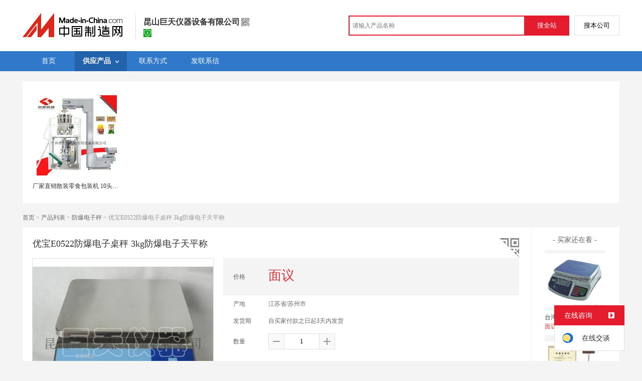

--- FILE ---
content_type: text/html; charset=GBK
request_url: https://cn.made-in-china.com/gongying/jutianyiqi-kMOmnDVKCSWE.html?SourceType=0&SourceId=DepQvKiGXXcl
body_size: 16068
content:
<!doctype html>
<html>
 <head> 
  <meta http-equiv="Content-Type" content="text/html; charset=GBK"> 
  <meta name="viewport" content="initial-scale=1.0,user-scalable=no,maximum-scale=1,width=device-width"> 
  <title>优宝E0522防爆电子桌秤 3kg防爆电子天平称【价格，厂家，求购，使用说明】-中国制造网，昆山巨天仪器设备有限公司</title> 
  <meta name="Keywords" content="优宝E0522防爆电子桌秤 3kg防爆电子天平称批发价格,优宝E0522防爆电子桌秤 3kg防爆电子天平称厂家,优宝E0522防爆电子桌秤 3kg防爆电子天平称使用说明,优宝E0522防爆电子桌秤 3kg防爆电子天平称求购,昆山巨天仪器设备有限公司"> 
  <meta name="Description" content="中国制造网（cn.made-in-china.com）为您提供昆山巨天仪器设备有限公司相关的公司及产品信息介绍，囊括了优宝E0522防爆电子桌秤 3kg防爆电子天平称价格、厂家、图片、使用说明等参数。想了解更加全面的优宝E0522防爆电子桌秤 3kg防爆电子天平称信息及昆山巨天仪器设备有限公司的公司信息就上中国制造网。"> 
  <link rel="preload" as="image" href="https://image.cn.made-in-china.com/cnimg/prod_dd7xcP5ReSaX/0/优宝E-防爆电子桌秤-kg防爆电子天平称_800x800.jpg" fetchpriority="high"> 
  <link href="/resources/script/swiper/swiper.min.css" rel="stylesheet" type="text/css"> 
  <link href="/resources/script/jqzoom/jquery.jqzoom.css" rel="stylesheet" type="text/css"> 
  <link href="/resources/style/photoborder.css" rel="stylesheet" type="text/css"> 
  <link rel="canonical" href="https://cn.made-in-china.com/gongying/jutianyiqi-kMOmnDVKCSWE.html"> 
  <link href="/resources/style/module/free/free_common.css" rel="stylesheet" type="text/css"> 
  <link href="/resources/style/module/cert/cert.css" rel="stylesheet" type="text/css"> 
  <meta http-equiv="mobile-agent" content="format=html5;url=https://3g.made-in-china.com/gongying/jutianyiqi-kMOmnDVKCSWE.html"> 
  <meta http-equiv="Cache-Control" content="no-transform"> 
 </head> 
 <body class="skin-" x="0"> 
  <script type="text/javascript" src="/resources/script/jquery-1.7.2.js"></script> 
  <script type="text/javascript" src="/resources/script/jquery.cookie.js"></script> 
  <script type="text/javascript" src="https://cn.made-in-china.com/js/inquiry_logon.js"></script> 
  <script type="text/javascript" src="https://cn.made-in-china.com/script/pop/jquery.micpop.js"></script> 
  <input type="hidden" name="cnDomain" value="https://cn.made-in-china.com"> 
  <input type="hidden" name="sourceUrl" value="/resources/"> 
  <input type="hidden" name="currentComCsLevel" value="0"> 
  <input type="hidden" name="prodIds4Cookie" value="kMOmnDVKCSWE"> 
  <input type="hidden" id="province" value="江苏省"> 
  <input type="hidden" name="newIsLogonFlag" id="isLogon" value="false"> 
  <div id="top_area"></div> 
  <input type="hidden" name="jsAppName" value="zhanshiting"> 
  <script type="text/javascript" src="//cn.made-in-china.com/script/common/loadTop.js"></script> 
  <div style="display:none;" id="hidden_remote_user_info" data-name="吴传帮" data-gender="先生" data-tel="&amp;#x0030;&amp;#x0035;&amp;#x0031;&amp;#x0032;-&amp;#x0035;&amp;#x0037;&amp;#x0037;&amp;#x0035;&amp;#x0032;&amp;#x0039;&amp;#x0035;&amp;#x0032;" data-mobile="&amp;#x0031;&amp;#x0038;&amp;#x0030;&amp;#x0035;&amp;#x0031;&amp;#x0037;&amp;#x0039;&amp;#x0038;&amp;#x0035;&amp;#x0039;&amp;#x0032;" data-comid="wMjmNDLbPvhd" data-comname="昆山巨天仪器设备有限公司" data-logusername="jutianyiqi" data-cslevel="0" data-catcode="3506000000" data-certstate="0" data-prodid="kMOmnDVKCSWE" data-prodcode="3506010000"> 
  </div> 
  <input type="hidden" id="webTmDomain" value="http://webim.trademessenger.com"> 
  <div class="search-topbar"> 
   <div class="grid-wide"> 
    <a href="https://cn.made-in-china.com" target="_blank" id="domain"><h4 class="industry-logo">中国制造网</h4></a> 
    <input type="hidden" id="hiddenShowWord"> 
    <div class="co-hd"> 
     <div class="co-tit"> 
      <h1 class="tit">昆山巨天仪器设备有限公司</h1> 
      <i class="icon icon-qrcode"></i> 
     </div> 
     <div class="cert"> 
      <a href="http://www.gsxt.gov.cn/index.html" target="_blank" rel="nofollow"><i class="icon icon-license"></i></a> 
     </div> 
     <div class="co-drop"> 
      <div class="co-drop-wrap"> 
       <div class="co-drop-hd"> 
        <p>昆山巨天仪器设备有限公司</p> 
       </div> 
       <div class="co-drop-bd clearfix"> 
        <div class="co-drop-main"> 
         <p class="member-type clearfix"> </p> 
         <p class="info"> <span class="tit">经营模式：</span> <span class="con">生产制造</span> </p> 
         <p class="info"> <span class="tit">所在地区：</span> <span class="con"> 江苏省&nbsp; 苏州市 </span> </p> 
         <p class="info"> <span class="tit">认证信息：</span> <span class="con"> <a href="http://www.gsxt.gov.cn/index.html" target="_blank" rel="nofollow"><i class="icon icon-license"></i>工商注册信息</a> </span> </p> 
        </div> 
        <div class="cd-drop-qrcode"> 
         <img src="https://image.cn.made-in-china.com/imageservlet/WljU2hvd3Jvb21QYWdlO2p1dGlhbnlpcWl8NjsxMTA7MTEwb.png" alt="昆山巨天仪器设备有限公司"> 
         <p>手机访问展示厅</p> 
        </div> 
       </div> 
      </div> 
     </div> 
    </div> 
    <div class="topbar-search"> 
     <form name="SearchForm1" id="SearchForm1" method="get" action="https://cn.made-in-china.com/productdirectory.do" style="display: inline;" onsubmit="return checkSearchForm();"> 
      <div class="topbar-search-input"> 
       <input type="text" maxlength="30" placeholder="请输入产品名称" name="word" id="InputWord1" suggestLimit="20" style="color:#999999" value=""> 
       <input type="hidden" name="subaction" value="hunt"> 
       <input type="hidden" name="style" value="b"> 
       <input type="hidden" name="mode" value="and"> 
       <input type="hidden" name="code" value="0"> 
       <input type="hidden" name="comProvince" value="nolimit"> 
       <input type="hidden" name="order" value="0"> 
       <input type="hidden" name="userName" value="jutianyiqi"> 
       <input type="hidden" name="showType" value=""> 
       <input type="hidden" name="showWord" value="1"> 
      </div> 
      <div class="topbar-search-btn"> 
       <input type="button" class="btn-site" onclick="searchAll()" value="搜全站"> 
       <input type="button" class="btn-self" onclick="searchSelf()" value="搜本公司"> 
      </div> 
     </form> 
    </div> 
   </div> 
  </div> 
  <script src="https://s.cn.made-in-china.com/zst/script/jspf/topJs-c816a5a9.js" type="text/javascript"></script> 
  <div class="nav-wrap js-nav"> 
   <div class="grid-wide"> 
    <ul class="top_nav"> 
     <li class="nav-item"> <a target="" href="//jutianyiqi.cn.made-in-china.com"><span>首页</span> </a> </li> 
     <li class="nav-item  nav-prod"> <a target="" class="now" href="//cn.made-in-china.com/showroom/jutianyiqi-product-list-1.html"><span>供应产品</span> <i></i></a> 
      <ul class="sub-nav"> 
       <li data-test="1"> <a title="电子地磅" href="//cn.made-in-china.com/showroom/jutianyiqi-product-CeVQDzglhAhb-1.html"> 电子地磅 </a> </li> 
       <li data-test="1"> <a title="电子台秤" href="//cn.made-in-china.com/showroom/jutianyiqi-product-yocnDlzjnake-1.html"> 电子台秤 </a> </li> 
       <li data-test="1"> <a title="智能电子台秤" href="//cn.made-in-china.com/showroom/jutianyiqi-product-veWEiauObAkh-1.html"> 智能电子台秤 </a> </li> 
       <li data-test="1"> <a title="智能电子桌秤" href="//cn.made-in-china.com/showroom/jutianyiqi-product-BqcminLJqtVh-1.html"> 智能电子桌秤 </a> </li> 
       <li data-test="1"> <a title="防爆电子秤" href="//cn.made-in-china.com/showroom/jutianyiqi-product-XMVJDILSCakb-1.html"> 防爆电子秤 </a> </li> 
       <li data-test="1"> <a title="其它" href="//cn.made-in-china.com/showroom/jutianyiqi-product-EEnxEJQbMJmm-1.html"> 其它 </a> </li> 
       <!-- end of box --> 
      </ul> </li> 
     <li class="nav-item"> <a target="" href="//cn.made-in-china.com/showroom/jutianyiqi-contact.html"><span>联系方式</span></a> </li> 
     <li class="nav-item"> <a href="https://cn.made-in-china.com/sendInquiry/shrom_wMjmNDLbPvhd_wMjmNDLbPvhd.html#shrom" class="ls js-nav-source" rel="nofollow" target="_blank"><span>发联系信</span></a> </li> 
    </ul> 
   </div> 
  </div> 
  <div class="container detail-container"> 
   <div class="main-wrap"> 
    <div class="grid-wide"> 
     <div class="box hotPro"> 
      <ul class="clear"> 
       <li class="js-sc-expo" data-sc="prodId:kMOmnDVKCSWE,comId:wMjmNDLbPvhd,comName: 昆山巨天仪器设备有限公司"> <a href="//cn.made-in-china.com/gongying/zkpack-OqwxNLFMGGls.html?SourceType=0&amp;SourceId=kMOmnDVKCSWE" target="_blank"> <img alt="厂家直销散装零食包装机 10头组合电子秤包装机 配420 520机型" src="https://image.cn.made-in-china.com/cnimg/prod_ad540F0zeDcv/0/厂家直销散装零食包装机-头组合电子秤包装机-配-机型_160x160.jpg"> </a> 
        <div class="hotPro-name"> 
         <a href="//cn.made-in-china.com/gongying/zkpack-OqwxNLFMGGls.html?SourceType=0&amp;SourceId=kMOmnDVKCSWE" target="_blank" title="厂家直销散装零食包装机 10头组合电子秤包装机 配420 520机型"> 厂家直销散装零食包装机 10头组合电子秤包装机 配420 520机型 </a> 
        </div> 
        <div class="hotPro-price"> 
        </div> </li> 
      </ul> 
     </div> 
    </div> 
    <div class="grid-wide"> 
     <div id="dir"> 
      <a href="//jutianyiqi.cn.made-in-china.com" target="_blank">首页</a> &gt; 
      <a href="//cn.made-in-china.com/showroom/jutianyiqi-product-list-1.html" target="_blank">产品列表</a> &gt; 
      <a href="//cn.made-in-china.com/showroom/jutianyiqi-product-XMVJDILSCakb-1.html" target="_blank">防爆电子秤</a> &gt; 优宝E0522防爆电子桌秤 3kg防爆电子天平称 
     </div> 
    </div> 
    <div class="grid-wide"> 
     <div class="halfImg clear"> 
      <input type="hidden" id="otherProNum" value="8"> 
      <input type="hidden" id="industryFlag" value=""> 
      <h1> 优宝E0522防爆电子桌秤 3kg防爆电子天平称 </h1> 
      <div class="buyerWatch"> 
       <p>- 买家还在看 -</p> 
       <div class="list-wild"> 
        <ul class="buyer-list"> 
         <li class="js-sc-expo" data-sc="prodId:HbZEQlcTYKVt,comId:wMjmNDLbPvhd,comName: 昆山巨天仪器设备有限公司"> <a href="//cn.made-in-china.com/gongying/jutianyiqi-HbZEQlcTYKVt.html" title="台湾樱花WN-V6P高精度电子秤 30kg15kg/0.1g大台面电子桌称"> <img alt="台湾樱花WN-V6P高精度电子秤 30kg15kg/0.1g大台面电子桌称" src="https://image.cn.made-in-china.com/cnimg/prod_7d0x3P1mavc4/0/台湾樱花WN-V-P高精度电子秤-kg-kg-g大台面电子桌称_160x160.jpg"> </a> 
          <div class="buyer-pro-name"> 
           <a href="//cn.made-in-china.com/gongying/jutianyiqi-HbZEQlcTYKVt.html" title="台湾樱花WN-V6P高精度电子秤 30kg15kg/0.1g大台面电子桌称">台湾樱花WN-V6P高精度电子秤 30kg15kg/0.1g大台面电子桌称</a> 
          </div> 
          <div class="buyer-pro-price red">
           面议
          </div> </li> 
         <li class="js-sc-expo" data-sc="prodId:wMOQLVkrLvcl,comId:wMjmNDLbPvhd,comName: 昆山巨天仪器设备有限公司"> <a href="//cn.made-in-china.com/gongying/jutianyiqi-wMOQLVkrLvcl.html" title="高品质防爆电子秤 本安型防爆电子称 防爆秤"> <img alt="高品质防爆电子秤 本安型防爆电子称 防爆秤" src="https://image.cn.made-in-china.com/cnimg/prod_8d8x9R7q753y/0/高品质防爆电子秤-本安型防爆电子称-防爆秤_160x160.jpg"> </a> 
          <div class="buyer-pro-name"> 
           <a href="//cn.made-in-china.com/gongying/jutianyiqi-wMOQLVkrLvcl.html" title="高品质防爆电子秤 本安型防爆电子称 防爆秤">高品质防爆电子秤 本安型防爆电子称 防爆秤</a> 
          </div> 
          <div class="buyer-pro-price red">
           面议
          </div> </li> 
         <li class="js-sc-expo" data-sc="prodId:soZJGaMbEXhz,comId:wMjmNDLbPvhd,comName: 昆山巨天仪器设备有限公司"> <a href="//cn.made-in-china.com/gongying/jutianyiqi-soZJGaMbEXhz.html" title="柯力地磅传感器 柯力QS-20T30T40T称重传感器"> <img alt="柯力地磅传感器 柯力QS-20T30T40T称重传感器" src="https://image.cn.made-in-china.com/cnimg/prod_bd6xfmb4cf8v/0/柯力地磅传感器-柯力QS-T-T-T称重传感器_160x160.jpg"> </a> 
          <div class="buyer-pro-name"> 
           <a href="//cn.made-in-china.com/gongying/jutianyiqi-soZJGaMbEXhz.html" title="柯力地磅传感器 柯力QS-20T30T40T称重传感器">柯力地磅传感器 柯力QS-20T30T40T称重传感器</a> 
          </div> 
          <div class="buyer-pro-price red">
           面议
          </div> </li> 
         <li class="js-sc-expo" data-sc="prodId:rbwQMeoKwvkX,comId:wMjmNDLbPvhd,comName: 昆山巨天仪器设备有限公司"> <a href="//cn.made-in-china.com/gongying/jutianyiqi-rbwQMeoKwvkX.html" title="樱花带打印功能电子秤 不干胶打印电子称"> <img alt="樱花带打印功能电子秤 不干胶打印电子称" src="https://image.cn.made-in-china.com/cnimg/prod_8ddxfm0g7tdH/0/樱花带打印功能电子秤-不干胶打印电子称_160x160.jpg"> </a> 
          <div class="buyer-pro-name"> 
           <a href="//cn.made-in-china.com/gongying/jutianyiqi-rbwQMeoKwvkX.html" title="樱花带打印功能电子秤 不干胶打印电子称">樱花带打印功能电子秤 不干胶打印电子称</a> 
          </div> 
          <div class="buyer-pro-price red">
           面议
          </div> </li> 
         <li class="js-sc-expo" data-sc="prodId:hqFnQIKckSWw,comId:wMjmNDLbPvhd,comName: 昆山巨天仪器设备有限公司"> <a href="//cn.made-in-china.com/gongying/jutianyiqi-hqFnQIKckSWw.html" title="6kg三色灯报警电子秤 检重报警电子称 流水线专用报警电子称"> <img alt="6kg三色灯报警电子秤 检重报警电子称 流水线专用报警电子称" src="https://image.cn.made-in-china.com/cnimg/prod_9d6x6S4c7L1G/0/kg三色灯报警电子秤-检重报警电子称-流水线专用报警电子称_160x160.jpg"> </a> 
          <div class="buyer-pro-name"> 
           <a href="//cn.made-in-china.com/gongying/jutianyiqi-hqFnQIKckSWw.html" title="6kg三色灯报警电子秤 检重报警电子称 流水线专用报警电子称">6kg三色灯报警电子秤 检重报警电子称 流水线专用报警电子称</a> 
          </div> 
          <div class="buyer-pro-price red">
           面议
          </div> </li> 
         <li class="js-sc-expo" data-sc="prodId:mMdEaSXwLKVI,comId:wMjmNDLbPvhd,comName: 昆山巨天仪器设备有限公司"> <a href="//cn.made-in-china.com/gongying/jutianyiqi-mMdEaSXwLKVI.html" title="上下限报警电子秤 重量报警电子称 钰恒三色灯报警电子称"> <img alt="上下限报警电子秤 重量报警电子称 钰恒三色灯报警电子称" src="https://image.cn.made-in-china.com/cnimg/prod_ed7x0S7zfyfL/0/上下限报警电子秤-重量报警电子称-钰恒三色灯报警电子称_160x160.jpg"> </a> 
          <div class="buyer-pro-name"> 
           <a href="//cn.made-in-china.com/gongying/jutianyiqi-mMdEaSXwLKVI.html" title="上下限报警电子秤 重量报警电子称 钰恒三色灯报警电子称">上下限报警电子秤 重量报警电子称 钰恒三色灯报警电子称</a> 
          </div> 
          <div class="buyer-pro-price red">
           面议
          </div> </li> 
         <li class="js-sc-expo" data-sc="prodId:GowmDhXcfKWi,comId:wMjmNDLbPvhd,comName: 昆山巨天仪器设备有限公司"> <a href="//cn.made-in-china.com/gongying/jutianyiqi-GowmDhXcfKWi.html" title="台湾樱花高精度计重电子秤 FWN-V10工业用电子台称"> <img alt="台湾樱花高精度计重电子秤 FWN-V10工业用电子台称" src="https://image.cn.made-in-china.com/cnimg/prod_dddx4S59fYec/0/台湾樱花高精度计重电子秤-FWN-V-工业用电子台称_160x160.jpg"> </a> 
          <div class="buyer-pro-name"> 
           <a href="//cn.made-in-china.com/gongying/jutianyiqi-GowmDhXcfKWi.html" title="台湾樱花高精度计重电子秤 FWN-V10工业用电子台称">台湾樱花高精度计重电子秤 FWN-V10工业用电子台称</a> 
          </div> 
          <div class="buyer-pro-price red">
           面议
          </div> </li> 
         <li class="js-sc-expo" data-sc="prodId:NMdQJLFyyvch,comId:wMjmNDLbPvhd,comName: 昆山巨天仪器设备有限公司"> <a href="//cn.made-in-china.com/gongying/jutianyiqi-NMdQJLFyyvch.html" title="全不锈钢防爆电子称 30kg60kg100kg300kg500kg防爆电子台秤"> <img alt="全不锈钢防爆电子称 30kg60kg100kg300kg500kg防爆电子台秤" src="https://image.cn.made-in-china.com/cnimg/prod_2dax591g7Dep/0/全不锈钢防爆电子称-kg-kg-kg-kg-kg防爆电子台秤_160x160.jpg"> </a> 
          <div class="buyer-pro-name"> 
           <a href="//cn.made-in-china.com/gongying/jutianyiqi-NMdQJLFyyvch.html" title="全不锈钢防爆电子称 30kg60kg100kg300kg500kg防爆电子台秤">全不锈钢防爆电子称 30kg60kg100kg300kg500kg防爆电子台秤</a> 
          </div> 
          <div class="buyer-pro-price red">
           面议
          </div> </li> 
        </ul> 
       </div> 
       <div class="exchange-prod"> 
        <span class="js-left"> &lt; </span> 
        <div class="cycle current"></div> 
        <div class="cycle"></div> 
        <div class="cycle"></div> 
        <span class="js-right"> &gt; </span> 
       </div> 
      </div> 
      <div class="detailPhoto"> 
       <table style="background-color:#fff;text-align:center" cellpadding="0" cellspacing="0"> 
        <tbody>
         <tr> 
          <td height="360" width="360" style="vertical-align:top;"> 
           <div class="view-show"> 
            <div class="big-pic"> 
             <span class="icon icon-magnifier"></span> 
             <span class="filter-img-view">图片审核中</span> 
             <a rel="gal1" class="jqzoom" data-url="https://image.cn.made-in-china.com/cnimg/prod_dd7xcP5ReSaX/0/优宝E-防爆电子桌秤-kg防爆电子天平称_800x800.jpg" href="https://cn.made-in-china.com/tupian/jutianyiqi-kMOmnDVKCSWE.html" target="_blank" title="优宝E0522防爆电子桌秤 3kg防爆电子天平称"> <img class="imgborderdetails" src="https://image.cn.made-in-china.com/cnimg/prod_dd7xcP5ReSaX/0/优宝E-防爆电子桌秤-kg防爆电子天平称_800x800.jpg" border="0" title="点击查看大图：优宝E0522防爆电子桌秤 3kg防爆电子天平称" alt="优宝E0522防爆电子桌秤 3kg防爆电子天平称"> </a> 
            </div> 
           </div> </td> 
         </tr> 
        </tbody>
       </table> 
       <set var="offset" value="0" /> 
       <div class="imagezoom"></div> 
       <div class="detail-share-ope clear"> 
        <div class="fav-prod"> 
         <a rel="nofollow" href="javascript:add2fav()"><i class="icon icon-fav-o"></i> 收藏产品</a> 
        </div> 
        <div class="report-prod "> 
         <a rel="nofollow" target="_blank" href="https://membercenter.cn.made-in-china.com/report/apply?enReportObj=EmJxQQnVMEAm&amp;enReportedProdId=kMOmnDVKCSWE&amp;enReportedComId=wMjmNDLbPvhd&amp;enReportComId="><i class="icon icon-reportProd"></i>举报</a> 
        </div> 
        <div class="shareSNS clear"> 
         <div id="bdshare" class="bdshare_t get-codes-bdshare"> 
          <span class="bds_tit">分享到</span> 
          <div class="bds_wx"> 
           <span> <img src=" https://image.cn.made-in-china.com/imageservlet/HJvZERldGFpbFBhZ2U7a01PbW5EVktDU1dFfGp1dGlhbnlpcWl8NTsyMDA7MjAwc.png" alt="分享"> 扫码发送给微信好友 </span> 
          </div> 
          <a class="bds_qzone"></a> 
          <a class="bds_tsina"></a> 
         </div> 
        </div> 
       </div> 
      </div> 
      <script type="text/javascript" src="/resources/script/jqzoom/jquery.jqzoom-core.js"></script> 
      <script type="text/javascript">
						$(document).ready(function() {
						  var $imageZoom = $('.jqzoom').jqzoom({
						    zoomType: 'standard',//标准类型其它值为：drag|innerzoom|reverse|standard
						    lens:false,//鼠标上的框//从false修改为true，想让放大效果时鼠标上的框存在
						    preloadImages: true,
						    alwaysOn:false,//是否总是显示
						    title:true,
						    zoomWidth:400,
						    zoomHeight:400,
						    xOffset:-65,
						    yOffset:-65
						    });
						  if(!true){
						    $.jqzoom.disableAll();
						  }

						  changeShareHref(".share-sina");
						  changeShareHref(".share-qzone");
						});

						function changeShareHref(_selector){
							var share_url = new String(window.location);
			                var share_encodeUrl = encodeURIComponent(share_url);
			                var share_subUrl = share_url.substring(share_url.lastIndexOf("/") + 1, share_url.lastIndexOf("."));
			                var share_subEncodeUrl = encodeURIComponent(share_url.replace(share_subUrl, decodeURIComponent(share_subUrl)));
			                var share_title = encodeURIComponent(document.title);
			                var share_title_url = share_title + "+" + share_url;
								try{
									$(_selector).attr("href",$(_selector).attr("href").replace("{title}", share_title).replace("{url}", share_url).replace("{encodeUrl}", share_encodeUrl).replace("{subEncodeUrl}", share_subEncodeUrl).replace("{title_url}", share_title_url));
								}catch(e){
								}
							}
						</script> 
      <div class="rightCon"> 
       <div class="detail-qrcode-switch"> 
        <div class="qrcode-switch-hd js-qrcode-prod-hd"></div> 
        <div class="qrcode-switch-bd js-qrcode-prod-bd"> 
         <img src="https://image.cn.made-in-china.com/imageservlet/HJvZERldGFpbFBhZ2U7a01PbW5EVktDU1dFfGp1dGlhbnlpcWl8NTsyMDA7MjAwc.png" style="width:100px;height:100px;" alt="优宝E0522防爆电子桌秤 3kg防爆电子天平称"> 
         <p>手机查看产品信息</p> 
        </div> 
       </div> 
       <!-- 价格菜单  ---S  --> 
       <!-- 价格菜单  ---E  --> 
       <!-- 详细信息  ---S  --> 
       <table cellspacing="0" cellpadding="0" border="0" id="prodetails_data"> 
        <tbody> 
         <tr class="tr-price"> 
          <th>价格</th> 
          <td><strong class="red">面议</strong></td> 
         </tr> 
         <tr> 
          <th>产地</th> 
          <td>江苏省/苏州市</td> 
         </tr> 
         <tr> 
          <th>发货期</th> 
          <td> 自买家付款之日起3天内发货 </td> 
         </tr> 
         <input type="hidden" name="specFlag" value="0"> 
         <tr> 
          <th>数量</th> 
          <td id="quantityTd"> 
           <div class="amount clear"> 
            <span class="amount-minus js-minus amount-minus-disabled"> <i class="icon icon-plus-gray"></i> </span> 
            <input type="text" class="txt txt-amount" name="quantity" id="quantity" value="1" data-min="1" data-max="99999999.999" data-cur="1" maxlength="12" autocomplete="off"> 
            <span class="amount-plus js-plus"> <i class="icon icon-add-gray"></i> </span> 
           </div> </td> 
         </tr> 
        </tbody> 
       </table> 
       <div class="detail-contact clear js-paren"> 
        <div class="detail-contact-hd"> 
         <i></i> 
         <p>联系电话</p> 
        </div> 
        <div class="contact-person  js-view-tels"> 
         <em>吴传帮&nbsp;先生</em> 
        </div> 
        <ul class="contact-tel clear js-view-tels"> 
         <li>180****8592</li> 
         <li>0512-57****52</li> 
        </ul> 
        <button type="button" class="btn btn-xxl btn-primary view-tel-btns js-view-tel-btns" data-position="page">查看电话号码</button> 
       </div> 
       <div id="butS" class="clear"> 
        <div class="contactFr"> 
         <a class="btn btn-xxl btn-primary-light js-url-contact" href="https://cn.made-in-china.com/sendInquiry/prod_kMOmnDVKCSWE_wMjmNDLbPvhd.html#shrom" target="_blank" rel="nofollow"> 发联系信 </a> 
        </div> 
        <div class="contactFr"> 
         <a href="javascript:void(0)" class="link" id="addToCart" data-id="kMOmnDVKCSWE">加入购物车</a> 
        </div> 
        <div class="contactFr" id="contact_first"> 
         <a class="link js-showroom-purchase" id="quickOrder" href="javascript:void(0)" data-href="https://membercenter.cn.made-in-china.com/purchase/order/new/?originalId=kMOmnDVKCSWE&amp;sourceType=1" target="_blank" rel="nofollow">立即订购</a> 
        </div> 
       </div> 
      </div> 
     </div> 
    </div> 
    <div class="grid-wide"> 
    </div> 
    <div class="grid-wide main clear"> 
     <!-- side1 --> 
     <div class="side_1"> 
      <input type="hidden" value="prodDetail" id="curr_action"> 
      <div class="box"> 
       <h2>
        <div class="hL"></div>
        <div class="hR"></div> <a href="javascript:void(0);" rel="nofollow"> <span> 产品分类 </span></a> </h2> 
       <div class="boxCont proCategory" data-choose="when"> 
        <ul> 
         <li> <span style="visibility: hidden;" class="more-prods js-more-lv2">+</span> <a href="//cn.made-in-china.com/showroom/jutianyiqi-product-CeVQDzglhAhb-1.html" data-test="group"> 电子地磅 （7） </a> 
          <!-- 再次判断子li的逻辑 --> 
          <!-- 子li不判断li的长度 --> 
          <ul class="prods-ul-lv2"> 
          </ul> </li> 
         <li> <span style="visibility: hidden;" class="more-prods js-more-lv2">+</span> <a href="//cn.made-in-china.com/showroom/jutianyiqi-product-yocnDlzjnake-1.html" data-test="group"> 电子台秤 （14） </a> 
          <!-- 再次判断子li的逻辑 --> 
          <!-- 子li不判断li的长度 --> 
          <ul class="prods-ul-lv2"> 
          </ul> </li> 
         <li> <span style="visibility: hidden;" class="more-prods js-more-lv2">+</span> <a href="//cn.made-in-china.com/showroom/jutianyiqi-product-veWEiauObAkh-1.html" data-test="group"> 智能电子台秤 （23） </a> 
          <!-- 再次判断子li的逻辑 --> 
          <!-- 子li不判断li的长度 --> 
          <ul class="prods-ul-lv2"> 
          </ul> </li> 
         <li> <span style="visibility: hidden;" class="more-prods js-more-lv2">+</span> <a href="//cn.made-in-china.com/showroom/jutianyiqi-product-BqcminLJqtVh-1.html" data-test="group"> 智能电子桌秤 （20） </a> 
          <!-- 再次判断子li的逻辑 --> 
          <!-- 子li不判断li的长度 --> 
          <ul class="prods-ul-lv2"> 
          </ul> </li> 
         <li> <span style="visibility: hidden;" class="more-prods js-more-lv2">+</span> <a href="//cn.made-in-china.com/showroom/jutianyiqi-product-XMVJDILSCakb-1.html" data-test="group"> 防爆电子秤 （18） </a> 
          <!-- 再次判断子li的逻辑 --> 
          <!-- 子li不判断li的长度 --> 
          <ul class="prods-ul-lv2"> 
          </ul> </li> 
         <li> <span style="visibility: hidden;" class="more-prods js-more-lv2">+</span> <a href="//cn.made-in-china.com/showroom/jutianyiqi-product-EEnxEJQbMJmm-1.html" data-test="group"> 其它 （749） </a> 
          <!-- 再次判断子li的逻辑 --> 
          <!-- 子li不判断li的长度 --> 
          <ul class="prods-ul-lv2"> 
          </ul> </li> 
        </ul> 
        <!-- end of mPro --> 
       </div>
       <!-- end of boxCont --> 
      </div> 
      <!-- end of box --> 
      <div class="box js-hidden4sem"> 
       <h2> 
        <div class="hL"></div>
        <div class="hR"></div> <a rel="nofollow" href="//cn.made-in-china.com/showroom/jutianyiqi-contact.html"><span>联系信息</span></a> </h2> 
       <div class="boxCont boxText contactCard"> 
        <ul class="contactInfo"> 
         <li> <strong>吴传帮</strong>&nbsp; 先生&nbsp; （总监） </li> 
         <li class="js-hidden4sem js-parent js-page-tel"> <span class="contact-tit">电话：</span> <a href="javascript:void(0)" class="contact-bd js-view-tel-btn">查看电话号码</a> <p class="contact-bd org"></p> </li> 
         <li class="js-hidden4sem"><span class="contact-tit">传真：</span><span class="contact-bd">0512-55008677</span></li> 
         <li><span class="contact-tit">地址：</span> <span class="contact-bd"> 江苏省 苏州市 &nbsp; 昆山市 中国江苏省苏州市昆山市城北路1388号 </span> </li> 
        </ul> 
        <div class="menu-more"> 
         <a rel="nofollow" target="" href="//cn.made-in-china.com/showroom/jutianyiqi-contact.html">查看更多 </a> 
        </div> 
       </div> 
      </div> 
      <!-- 最新上架   S --> 
      <!-- 最新上架   E --> 
      <div class="box"> 
       <h2>相似产品</h2> 
       <div class="boxCont"> 
        <ul class="recmd-lst"> 
         <li class="clear js-sc-expo" data-sc="prodId:eBEmXOajlcVN,comId:qeBENkjlwvYy,comName: 昆山巨天仪器设备有限公司"> 
          <div class="pic"> 
           <a href="//cn.made-in-china.com/gongying/jingqi900-eBEmXOajlcVN.html" target="_blank"> <img src="https://image.cn.made-in-china.com/cnimg/prod_cZ5v4G0g6c1s/0/艾德姆电子天平LTB-e规格型号_160x160.jpg" alt="艾德姆电子天平LTB6002e规格型号" title="艾德姆电子天平LTB6002e规格型号"></a> 
          </div> 
          <div class="recmd-info"> 
           <h3><a href="//cn.made-in-china.com/gongying/jingqi900-eBEmXOajlcVN.html" target="_blank" title="艾德姆电子天平LTB6002e规格型号"> 艾德姆电子天平LTB60...</a></h3> 
           <p class="price"> </p> 
          </div> </li> 
         <li class="clear js-sc-expo" data-sc="prodId:cKQnePfYVWkG,comId:qeBENkjlwvYy,comName: 昆山巨天仪器设备有限公司"> 
          <div class="pic"> 
           <a href="//cn.made-in-china.com/gongying/jingqi900-cKQnePfYVWkG.html" target="_blank"> <img src="https://image.cn.made-in-china.com/cnimg/prod_9Z8vfG8Hajet/0/艾德姆ADAM电子天平SAB-i内校_160x160.jpg" alt="艾德姆ADAM电子天平SAB1203i内校" title="艾德姆ADAM电子天平SAB1203i内校"></a> 
          </div> 
          <div class="recmd-info"> 
           <h3><a href="//cn.made-in-china.com/gongying/jingqi900-cKQnePfYVWkG.html" target="_blank" title="艾德姆ADAM电子天平SAB1203i内校"> 艾德姆ADAM电子天平S...</a></h3> 
           <p class="price"> </p> 
          </div> </li> 
        </ul> 
       </div> 
      </div> 
      <div class="mb10"> 
       <a target="_blank" href="http://www.abiz.com/caigourj/?source=74" rel="nofollow"><img vspace="5" src="/resources/images/free/abiz.png" alt="好用又免费的采购管理软件"></a> 
      </div> 
      <!-- 下架产品不显示这部分内容 --> 
      <div class="box box-annexation clear"> 
       <ul id="suoyin"> 
        <li><a href="//cn.made-in-china.com/showroom/jutianyiqi-product-index.html">产品索引</a></li> 
       </ul> 
       <ul class="otherLink"> 
        <li id="one"><a rel="nofollow" href="javascript:add2fav()">添加到产品收藏夹</a></li> 
        <form action="/showroom/add2fav.do" method="get" name="detailForm1" id="detailForm1"> 
         <input type="hidden" name="nextPage"> 
         <input type="hidden" name="successPage"> 
         <input type="hidden" name="SourceType" value="prod"> 
         <input type="hidden" name="logon" value="0"> 
         <input type="hidden" name="vodomain" value="https://membercenter.cn.made-in-china.com"> 
         <input type="hidden" name="SourceId" value="kMOmnDVKCSWE"> 
         <input type="hidden" name="userName" value="jutianyiqi"> 
        </form> 
        <input type="hidden" value="昆山巨天仪器设备有限公司" id="two_company"> 
        <input type="hidden" value="//jutianyiqi.cn.made-in-china.com" id="two_home"> 
        <input type="hidden" id="logUserName" value="jutianyiqi"> 
        <input type="hidden" id="action" value="prodDetail"> 
        <li><a href="https://membercenter.cn.made-in-china.com/report/apply?enReportObj=xmQExQndGJUQ&amp;enReportedComId=wMjmNDLbPvhd&amp;enReportComId=" target="_blank">举报</a></li> 
       </ul> 
      </div> 
      <script type="text/javascript" id="bdshare_js" data="type=tools"></script> 
      <script type="text/javascript" id="bdshell_js"></script> 
      <script type="text/javascript">
                    document.getElementById('bdshell_js').src = "/resources/script/baidu/shell.js?cdnversion=" + Math.ceil(new Date()/3600000);
</script> 
     </div> 
     <!-- side2 --> 
     <div class="side_2"> 
      <input type="hidden" id="userName" value="jutianyiqi"> 
      <div class="proDetail_box"> 
       <ul class="prod-detail-tab"> 
        <li class="prod-tab-item active" data-type="1">产品详情</li> 
       </ul> 
       <div class="description"> 
        <div class="de-table"> 
         <h4 class="de-hd">“优宝E0522防爆电子桌秤 3kg防爆电子天平称”参数说明</h4> 
         <div class="de-table-bd clear"> 
          <table width="100%" border="1" cellspacing="0" cellpadding="0"> 
           <colgroup width="15%"></colgroup> 
           <colgroup width="35%"></colgroup> 
           <colgroup width="15%"></colgroup> 
           <colgroup width="35%"></colgroup> 
           <tbody>
            <tr> 
             <td>是否有现货：</td> 
             <td>是</td> 
             <td>品牌：</td> 
             <td>优宝</td> 
            </tr> 
            <tr> 
             <td>加工定制：</td> 
             <td>否</td> 
             <td>衡量方法：</td> 
             <td>电子</td> 
            </tr> 
            <tr> 
             <td>功能：</td> 
             <td>防爆电子秤</td> 
             <td>用途：</td> 
             <td>多功能</td> 
            </tr> 
            <tr> 
             <td>材质：</td> 
             <td>不锈钢</td> 
             <td>称量：</td> 
             <td>1.5kg-30kg</td> 
            </tr> 
            <tr> 
             <td>精度：</td> 
             <td>1g</td> 
             <td>外形尺寸：</td> 
             <td>220mm * 260mm</td> 
            </tr> 
            <tr> 
             <td>供电方式：</td> 
             <td>充插两用型</td> 
             <td>型号：</td> 
             <td>E0522</td> 
            </tr> 
            <tr> 
             <td>规格：</td> 
             <td>1.5kg-30kg</td> 
             <td>商标：</td> 
             <td>优宝</td> 
            </tr> 
            <tr> 
             <td>包装：</td> 
             <td>纸箱</td> 
             <td>显示方式：</td> 
             <td>6 位段码型LCD显示，绿色背光</td> 
            </tr> 
            <tr> 
             <td>防爆标志：</td> 
             <td>ExibⅱCT5</td> 
             <td>秤盘尺寸：</td> 
             <td>220mm * 260mm</td> 
            </tr> 
            <tr> 
             <td>准确度等级：</td> 
             <td>ⅲ</td> 
             <td>产量：</td> 
             <td>2000</td> 
            </tr> 
           </tbody>
          </table> 
         </div> 
        </div> 
        <div class="de-detail"> 
         <h4 class="de-hd">“优宝E0522防爆电子桌秤 3kg防爆电子天平称”详细介绍</h4> 
         <div class="de-detail-bd" id="prodDesc" data-new="0"> 
          <p style="line-height:21px;color:rgb(0,0,0);font-size:14px;font-family:SimSun;margin:1.12em 0px;padding:0px;"> <br> <strong>优宝E0522防爆电子桌秤 3kg防爆电子天平称</strong><br> <span style="line-height:1.5;font-size:12px;"><img src="https://image.cn.made-in-china.com/prod/698-13467785.jpg" srcid="vEzJejlPHAkB" style="display:block;" tempid="13467785" width="680px"><img src="https://image.cn.made-in-china.com/prod/000-vQcTABEIYYbe.jpg" style="display:block;" tempid="15096665"><img src="https://image.cn.made-in-china.com/prod/000-sTcQAtahsGov.jpg" style="display:block;" tempid="15096705"><img src="https://image.cn.made-in-china.com/prod/000-KQkaAitrJYbv.jpg" style="display:block;" tempid="15096745"><img src="https://image.cn.made-in-china.com/prod/000-yQqadUtmhfbv.jpg" style="display:block;" tempid="15096815"></span><br> <strong>优宝E0522防爆电子桌秤 3kg防爆电子天平称</strong><br> <br> <span style="line-height:1.5;font-size:12px;">简要说明</span><span style="line-height:1.5;font-size:12px;">:E0522</span><span style="line-height:1.5;font-size:12px;">本安型防爆电子天平</span><span style="line-height:1.5;font-size:12px;">/</span><span style="line-height:1.5;font-size:12px;">桌秤&nbsp;</span></p> 
          <p style="line-height:21px;color:rgb(0,0,0);font-size:14px;font-family:SimSun;margin:0pt 0px;padding:0px;"> <span style="font-size:12px;">防爆标志：ExibⅡCT5</span></p> 
          <p style="line-height:21px;color:rgb(0,0,0);font-size:14px;font-family:SimSun;margin:0pt 0px;padding:0px;"> <span style="font-size:12px;">准确度等级：Ⅲ；</span></p> 
          <p style="line-height:21px;color:rgb(0,0,0);font-size:14px;font-family:SimSun;margin:0pt 0px;padding:0px;"> <span style="font-size:12px;">称量范围：3kg~30KG</span></p> 
          <p style="line-height:21px;color:rgb(0,0,0);font-size:14px;font-family:SimSun;margin:0pt 0px;padding:0px;"> <span style="font-size:12px;">称盘尺寸：220mm&nbsp;*&nbsp;260mm；</span></p> 
          <p style="line-height:21px;color:rgb(0,0,0);font-size:14px;font-family:SimSun;margin:0pt 0px;padding:0px;"> <span style="font-size:12px;">具有计重与计数称量功能；</span></p> 
          <p style="line-height:21px;color:rgb(0,0,0);font-size:14px;font-family:SimSun;margin:0pt 0px;padding:0px;"> <br> <strong>优宝E0522防爆电子桌秤 3kg防爆电子天平称</strong><br> <span style="font-size:12px;">E0522本安型防爆桌秤&nbsp;</span></p> 
          <p style="line-height:21px;color:rgb(0,0,0);font-size:14px;font-family:SimSun;margin:0pt 0px;padding:0px;"> <span style="font-size:12px;">1、&nbsp;防爆标志：ExibⅡCT5；&nbsp;&nbsp;&nbsp;</span></p> 
          <p style="line-height:21px;color:rgb(0,0,0);font-size:14px;font-family:SimSun;margin:0pt 0px;padding:0px;"> <span style="font-size:12px;">2、准确度等级：Ⅲ；&nbsp;&nbsp;&nbsp;</span></p> 
          <p style="line-height:21px;color:rgb(0,0,0);font-size:14px;font-family:SimSun;margin:0pt 0px;padding:0px;"> <span style="font-size:12px;">3、&nbsp;称量范围：1kg~30KG，称盘尺寸：220mm&nbsp;*&nbsp;260mm；&nbsp;</span></p> 
          <p style="line-height:21px;color:rgb(0,0,0);font-size:14px;font-family:SimSun;margin:0pt 0px;padding:0px;"> <span style="font-size:12px;">4、&nbsp;具有计重与计数称量功能；&nbsp;</span></p> 
          <p style="line-height:21px;color:rgb(0,0,0);font-size:14px;font-family:SimSun;margin:0pt 0px;padding:0px;"> <span style="font-size:12px;">5、&nbsp;十三种称量单位制转换功能显示方式：6&nbsp;位段码型LCD显示，绿色背光；&nbsp;</span></p> 
          <p style="line-height:21px;color:rgb(0,0,0);font-size:14px;font-family:SimSun;margin:0pt 0px;padding:0px;"> <span style="font-size:12px;">6、&nbsp;供电方式：DE0823本安电池组（充电过程必须在  区进行）或AE0821本安电源；</span></p> 
          <p style="line-height:21px;color:rgb(0,0,0);font-size:14px;font-family:SimSun;margin:0pt 0px;padding:0px;"> <span style="font-size:12px;">7、&nbsp;充电时间为12h，待机时间100h；</span></p> 
          <p style="line-height:21px;color:rgb(0,0,0);font-size:14px;font-family:SimSun;margin:0pt 0px;padding:0px;"> <span style="font-size:12px;">8、&nbsp;显示分辨率1000~200000；</span></p> 
          <p style="line-height:21px;color:rgb(0,0,0);font-size:14px;font-family:SimSun;margin:0pt 0px;padding:0px;"> <span style="font-size:12px;">9、&nbsp;选配RS232接口；&nbsp;&nbsp;</span></p> 
          <p style="line-height:21px;color:rgb(0,0,0);font-size:14px;font-family:SimSun;margin:1.12em 0px;padding:0px;"> </p> 
          <p style="clear:both;line-height:1.5;color:rgb(0,0,0);font-family:SimSun;margin:0px;padding:0px;"> 优宝E0522本安型防爆称产品规格表：</p> 
          <p style="line-height:21px;color:rgb(0,0,0);font-size:14px;font-family:SimSun;margin:1.12em 0px;padding:0px;"> </p> 
          <div style="text-align:start;"> 
           <div> 
            <p style="clear:both;line-height:1.5;margin:0px;padding:0px;"> <span><span><span style="font-family:SimSun;">E0522-03</span></span></span></p> 
            <p style="clear:both;line-height:1.5;margin:0px;padding:0px;"> <span><span><span style="font-family:SimSun;">E0522-06</span></span></span></p> 
            <p style="clear:both;line-height:1.5;margin:0px;padding:0px;"> <span><span><span style="font-family:SimSun;">E0522-15</span></span></span></p> 
            <p style="clear:both;line-height:1.5;margin:0px;padding:0px;"> <span><span><span style="font-family:SimSun;">E0522-30</span></span></span></p> 
           </div> 
           <div> 
            <p style="clear:both;line-height:1.5;margin:0px;padding:0px;"> <span><span><span style="font-family:SimSun;">3kg/0.5g</span></span></span></p> 
            <p style="clear:both;line-height:1.5;margin:0px;padding:0px;"> <span><span><span style="font-family:SimSun;">6kg/1g</span></span></span></p> 
            <p style="clear:both;line-height:1.5;margin:0px;padding:0px;"> <span><span><span style="font-family:SimSun;">15kg/2g</span></span></span></p> 
            <p style="clear:both;line-height:1.5;margin:0px;padding:0px;"> <span><span><span style="font-family:SimSun;">30kg/5g</span></span></span></p> 
            <div> 
            </div> 
           </div> 
          </div> 
          <br> 
          <strong style="line-height:21px;color:rgb(0,0,0);font-size:14px;font-family:SimSun;">优宝E0522防爆电子桌秤 3kg防爆电子天平称</strong> 
          <br> 
          <span style="font-family:SimSun;">产品售后服务：</span> 
          <br> 
          <span style="font-family:SimSun;">●全国保修一年，终生维护，免费保修期过后仍负责维修及小配件的更换，真正的消除你在网上买量具维修方面的顾虑!!</span> 
          <br> 
          <span style="font-family:SimSun;">●本公司负责更换配件,</span> 
          <span style="font-family:SimSun;">以旧换新，简单的日常维修保养</span> 
          <span style="font-family:SimSun;">,</span> 
          <span style="font-family:SimSun;">我司会耐心指导客户完成。</span> 
          <br> 
          <span style="font-family:SimSun;">●由本公司所发的货物均为全新商品，原包装，未经拆包。</span> 
          <br> 
          <span style="font-family:SimSun;">●诚信为本，    。</span> 
          <br> 
          <span style="font-family:SimSun;">●专业客服人员长时间在线答疑，无论您有任何疑问，都请提出，我们一定竭尽所能，及时、耐心的为您提供  详尽与专业的回答。</span> 
          <br> 
          <br> 
          <span style="letter-spacing:0pt;"><span style="color:rgb(0,0,0);"><span style="font-family:SimSun;">&nbsp; &nbsp; 我们承诺：用心服务，卖出一台秤不是目的，目的是让卖出的每一台电子秤都能  的让解决您称重方面的烦扰，很多顾客担心售前跟售后态度，产品的质量等问题，在这里昆山巨天仪器设备有限公司郑重承诺将用心服务到底。</span></span></span> 
          <br> 
          <span style="font-weight:bold;"><span style="font-size:20px;"><span style="color:rgb(153,0,153);"><span style="font-family:SimSun;">昆山</span></span></span></span> 
          <span style="font-weight:bold;"><span style="font-size:20px;"><span style="color:rgb(153,0,153);"><span style="font-family:SimSun;">巨天仪器设备有限公司</span></span></span></span> 
          <br> 
          <span style="font-weight:bold;"><span style="font-size:20px;"><span style="color:rgb(153,0,153);"><span style="font-family:SimSun;">电</span></span></span></span> 
          <span style="font-weight:bold;"><span style="font-size:20px;"><span style="color:rgb(153,0,153);"><span style="font-family:SimSun;">话</span></span></span></span> 
          <span style="font-weight:bold;"><span style="font-size:20px;"><span style="color:rgb(153,0,153);"><span style="font-family:SimSun;">：</span></span></span></span> 
          <span style="font-weight:bold;"><span style="font-size:20px;"><span style="color:rgb(153,0,153);"><span style="font-family:SimSun;">15335279665</span></span></span></span> 
          <br> 
          <span style="font-weight:bold;"><span style="font-size:20px;"><span style="color:rgb(153,0,153);"><span style="font-family:SimSun;">Q&nbsp;</span></span></span></span> 
          <span style="font-weight:bold;"><span style="font-size:20px;"><span style="color:rgb(153,0,153);"><span style="font-family:SimSun;">Q：</span></span></span></span> 
          <span style="font-weight:bold;"><span style="font-size:20px;"><span style="color:rgb(153,0,153);"><span style="font-family:SimSun;">2723681834&nbsp;</span></span></span></span> 
          <br> 
          <span style="font-weight:bold;"><span style="font-size:20px;"><span style="color:rgb(153,0,153);"><span style="font-family:SimSun;">联系人：姚金红</span></span></span></span> 
          <br> 
          <span style="font-weight:bold;"><span style="font-size:20px;"><span style="color:rgb(153,0,153);"><span style="font-family:SimSun;">&nbsp;公司网站：</span></span></span></span> 
          <span style="font-size:20px;"><span style="color:rgb(51,51,153);"><span style="font-family:SimSun;"></span></span></span> 
          <br> 
          <span style="font-weight:bold;"><span style="font-size:20px;"><span style="color:rgb(153,0,153);"><span style="font-family:SimSun;">地址：</span></span></span></span> 
          <span style="color:rgb(255, 0, 0);font-family:宋体;font-size:16px;font-weight:bold;">昆山市城北路1388号</span> 
         </div> 
        </div> 
       </div> 
      </div> 
      <div class="box"> 
       <h2> <a class="showroom-more" href="//cn.made-in-china.com/showroom/jutianyiqi-product-list-1.html" target="_blank">查看更多产品&gt;</a> <strong>向您推荐</strong> </h2> 
       <div class="boxCont boxImg160"> 
        <ul id="otherpro" class="prod-lst"> 
         <li class="js-sc-expo" data-sc="prodId:HbZEQlcTYKVt,comId:wMjmNDLbPvhd,comName: "> 
          <div class="pic"> 
           <div class="sl-vam pic-160"> 
            <div class="sl-vam-outer"> 
             <div class="sl-vam-inner"> 
              <a href="//cn.made-in-china.com/gongying/jutianyiqi-HbZEQlcTYKVt.html" data-suf="source=prod_detail" class="js-addsuf" target="_blank"> <img alt="台湾樱花WN-V6P高精度电子秤 30kg15kg/0.1g大台面电子桌称" src="https://image.cn.made-in-china.com/cnimg/prod_7d0x3P1mavc4/0/台湾樱花WN-V-P高精度电子秤-kg-kg-g大台面电子桌称_160x160.jpg" title="台湾樱花WN-V6P高精度电子秤 30kg15kg/0.1g大台面电子桌称"> </a> 
             </div> 
            </div> 
           </div> 
          </div> 
          <div class="proName">
           <a href="//cn.made-in-china.com/gongying/jutianyiqi-HbZEQlcTYKVt.html" data-suf="source=prod_detail" class="js-addsuf" target="_blank" title="台湾樱花WN-V6P高精度电子秤 30kg15kg/0.1g大台面电子桌称"> <span class="js-title">台湾樱花WN-V6P高精度电子秤 30kg1...</span></a>
          </div> 
          <div class="price">
            面议 
          </div> </li> 
         <li class="js-sc-expo" data-sc="prodId:wMOQLVkrLvcl,comId:wMjmNDLbPvhd,comName: "> 
          <div class="pic"> 
           <div class="sl-vam pic-160"> 
            <div class="sl-vam-outer"> 
             <div class="sl-vam-inner"> 
              <a href="//cn.made-in-china.com/gongying/jutianyiqi-wMOQLVkrLvcl.html" data-suf="source=prod_detail" class="js-addsuf" target="_blank"> <img alt="高品质防爆电子秤 本安型防爆电子称 防爆秤" src="https://image.cn.made-in-china.com/cnimg/prod_8d8x9R7q753y/0/高品质防爆电子秤-本安型防爆电子称-防爆秤_160x160.jpg" title="高品质防爆电子秤 本安型防爆电子称 防爆秤"> </a> 
             </div> 
            </div> 
           </div> 
          </div> 
          <div class="proName">
           <a href="//cn.made-in-china.com/gongying/jutianyiqi-wMOQLVkrLvcl.html" data-suf="source=prod_detail" class="js-addsuf" target="_blank" title="高品质防爆电子秤 本安型防爆电子称 防爆秤"> <span class="js-title">高品质防爆电子秤 本安型防爆电子称 防爆秤</span></a>
          </div> 
          <div class="price">
            面议 
          </div> </li> 
         <li class="js-sc-expo" data-sc="prodId:soZJGaMbEXhz,comId:wMjmNDLbPvhd,comName: "> 
          <div class="pic"> 
           <div class="sl-vam pic-160"> 
            <div class="sl-vam-outer"> 
             <div class="sl-vam-inner"> 
              <a href="//cn.made-in-china.com/gongying/jutianyiqi-soZJGaMbEXhz.html" data-suf="source=prod_detail" class="js-addsuf" target="_blank"> <img alt="柯力地磅传感器 柯力QS-20T30T40T称重传感器" src="https://image.cn.made-in-china.com/cnimg/prod_bd6xfmb4cf8v/0/柯力地磅传感器-柯力QS-T-T-T称重传感器_160x160.jpg" title="柯力地磅传感器 柯力QS-20T30T40T称重传感器"> </a> 
             </div> 
            </div> 
           </div> 
          </div> 
          <div class="proName">
           <a href="//cn.made-in-china.com/gongying/jutianyiqi-soZJGaMbEXhz.html" data-suf="source=prod_detail" class="js-addsuf" target="_blank" title="柯力地磅传感器 柯力QS-20T30T40T称重传感器"> <span class="js-title">柯力地磅传感器 柯力QS-20T30T40T...</span></a>
          </div> 
          <div class="price">
            面议 
          </div> </li> 
         <li class="js-sc-expo" data-sc="prodId:rbwQMeoKwvkX,comId:wMjmNDLbPvhd,comName: "> 
          <div class="pic"> 
           <div class="sl-vam pic-160"> 
            <div class="sl-vam-outer"> 
             <div class="sl-vam-inner"> 
              <a href="//cn.made-in-china.com/gongying/jutianyiqi-rbwQMeoKwvkX.html" data-suf="source=prod_detail" class="js-addsuf" target="_blank"> <img alt="樱花带打印功能电子秤 不干胶打印电子称" src="https://image.cn.made-in-china.com/cnimg/prod_8ddxfm0g7tdH/0/樱花带打印功能电子秤-不干胶打印电子称_160x160.jpg" title="樱花带打印功能电子秤 不干胶打印电子称"> </a> 
             </div> 
            </div> 
           </div> 
          </div> 
          <div class="proName">
           <a href="//cn.made-in-china.com/gongying/jutianyiqi-rbwQMeoKwvkX.html" data-suf="source=prod_detail" class="js-addsuf" target="_blank" title="樱花带打印功能电子秤 不干胶打印电子称"> <span class="js-title">樱花带打印功能电子秤 不干胶打印电子称</span></a>
          </div> 
          <div class="price">
            面议 
          </div> </li> 
         <li class="js-sc-expo" data-sc="prodId:hqFnQIKckSWw,comId:wMjmNDLbPvhd,comName: "> 
          <div class="pic"> 
           <div class="sl-vam pic-160"> 
            <div class="sl-vam-outer"> 
             <div class="sl-vam-inner"> 
              <a href="//cn.made-in-china.com/gongying/jutianyiqi-hqFnQIKckSWw.html" data-suf="source=prod_detail" class="js-addsuf" target="_blank"> <img alt="6kg三色灯报警电子秤 检重报警电子称 流水线专用报警电子称" src="https://image.cn.made-in-china.com/cnimg/prod_9d6x6S4c7L1G/0/kg三色灯报警电子秤-检重报警电子称-流水线专用报警电子称_160x160.jpg" title="6kg三色灯报警电子秤 检重报警电子称 流水线专用报警电子称"> </a> 
             </div> 
            </div> 
           </div> 
          </div> 
          <div class="proName">
           <a href="//cn.made-in-china.com/gongying/jutianyiqi-hqFnQIKckSWw.html" data-suf="source=prod_detail" class="js-addsuf" target="_blank" title="6kg三色灯报警电子秤 检重报警电子称 流水线专用报警电子称"> <span class="js-title">6kg三色灯报警电子秤 检重报警电子称 流水...</span></a>
          </div> 
          <div class="price">
            面议 
          </div> </li> 
         <li class="js-sc-expo" data-sc="prodId:mMdEaSXwLKVI,comId:wMjmNDLbPvhd,comName: "> 
          <div class="pic"> 
           <div class="sl-vam pic-160"> 
            <div class="sl-vam-outer"> 
             <div class="sl-vam-inner"> 
              <a href="//cn.made-in-china.com/gongying/jutianyiqi-mMdEaSXwLKVI.html" data-suf="source=prod_detail" class="js-addsuf" target="_blank"> <img alt="上下限报警电子秤 重量报警电子称 钰恒三色灯报警电子称" src="https://image.cn.made-in-china.com/cnimg/prod_ed7x0S7zfyfL/0/上下限报警电子秤-重量报警电子称-钰恒三色灯报警电子称_160x160.jpg" title="上下限报警电子秤 重量报警电子称 钰恒三色灯报警电子称"> </a> 
             </div> 
            </div> 
           </div> 
          </div> 
          <div class="proName">
           <a href="//cn.made-in-china.com/gongying/jutianyiqi-mMdEaSXwLKVI.html" data-suf="source=prod_detail" class="js-addsuf" target="_blank" title="上下限报警电子秤 重量报警电子称 钰恒三色灯报警电子称"> <span class="js-title">上下限报警电子秤 重量报警电子称 钰恒三色灯...</span></a>
          </div> 
          <div class="price">
            面议 
          </div> </li> 
         <li class="js-sc-expo" data-sc="prodId:GowmDhXcfKWi,comId:wMjmNDLbPvhd,comName: "> 
          <div class="pic"> 
           <div class="sl-vam pic-160"> 
            <div class="sl-vam-outer"> 
             <div class="sl-vam-inner"> 
              <a href="//cn.made-in-china.com/gongying/jutianyiqi-GowmDhXcfKWi.html" data-suf="source=prod_detail" class="js-addsuf" target="_blank"> <img alt="台湾樱花高精度计重电子秤 FWN-V10工业用电子台称" src="https://image.cn.made-in-china.com/cnimg/prod_dddx4S59fYec/0/台湾樱花高精度计重电子秤-FWN-V-工业用电子台称_160x160.jpg" title="台湾樱花高精度计重电子秤 FWN-V10工业用电子台称"> </a> 
             </div> 
            </div> 
           </div> 
          </div> 
          <div class="proName">
           <a href="//cn.made-in-china.com/gongying/jutianyiqi-GowmDhXcfKWi.html" data-suf="source=prod_detail" class="js-addsuf" target="_blank" title="台湾樱花高精度计重电子秤 FWN-V10工业用电子台称"> <span class="js-title">台湾樱花高精度计重电子秤 FWN-V10工业...</span></a>
          </div> 
          <div class="price">
            面议 
          </div> </li> 
         <li class="js-sc-expo" data-sc="prodId:NMdQJLFyyvch,comId:wMjmNDLbPvhd,comName: "> 
          <div class="pic"> 
           <div class="sl-vam pic-160"> 
            <div class="sl-vam-outer"> 
             <div class="sl-vam-inner"> 
              <a href="//cn.made-in-china.com/gongying/jutianyiqi-NMdQJLFyyvch.html" data-suf="source=prod_detail" class="js-addsuf" target="_blank"> <img alt="全不锈钢防爆电子称 30kg60kg100kg300kg500kg防爆电子台秤" src="https://image.cn.made-in-china.com/cnimg/prod_2dax591g7Dep/0/全不锈钢防爆电子称-kg-kg-kg-kg-kg防爆电子台秤_160x160.jpg" title="全不锈钢防爆电子称 30kg60kg100kg300kg500kg防爆电子台秤"> </a> 
             </div> 
            </div> 
           </div> 
          </div> 
          <div class="proName">
           <a href="//cn.made-in-china.com/gongying/jutianyiqi-NMdQJLFyyvch.html" data-suf="source=prod_detail" class="js-addsuf" target="_blank" title="全不锈钢防爆电子称 30kg60kg100kg300kg500kg防爆电子台秤"> <span class="js-title">全不锈钢防爆电子称 30kg60kg100k...</span></a>
          </div> 
          <div class="price">
            面议 
          </div> </li> 
        </ul> 
       </div> 
      </div> 
      <div class="box recmd-prod"> 
       <div class="recmd-prod-hd"> 
        <h2><strong>您可能感兴趣的产品</strong></h2> 
       </div> 
       <div class="boxCont boxImg160"> 
        <ul class="prod-lst" id="recmdProdList"> 
         <li class="js-sc-expo" data-sc="prodId:TolJnaPjIUHh,comId:geVEQaSMXycb,comName: 烟台科勘海洋科技有限公司"> 
          <div class="pic vam"> 
           <div class="vam-out"> 
            <div class="vam-in"> 
             <a href="//cn.made-in-china.com/gongying/ytkkhy-TolJnaPjIUHh.html" target="_blank"> <img alt="科勘3米波浪水文耦合感知气象浮标" src="https://image.cn.made-in-china.com/cnimg/prod_9d530gdZ2f9C/0/科勘-米波浪水文耦合感知气象浮标_160x160.jpg" title="科勘3米波浪水文耦合感知气象浮标"></a> 
            </div> 
           </div> 
          </div> 
          <div class="price"> 
          </div> 
          <div class="proName"> 
           <a href="//cn.made-in-china.com/gongying/ytkkhy-TolJnaPjIUHh.html" target="_blank" title="科勘3米波浪水文耦合感知气象浮标"> 科勘3米波浪水文耦合感知气象浮标</a> 
          </div> </li> 
         <li class="js-sc-expo" data-sc="prodId:LBNQgiJuJkWr,comId:pehJfiKDbsWH,comName: 长沙市泰泽电子有限公司"> 
          <div class="pic vam"> 
           <div class="vam-out"> 
            <div class="vam-in"> 
             <a href="//cn.made-in-china.com/gongying/cstyze-LBNQgiJuJkWr.html" target="_blank"> <img alt="人工电源网络 LISN 电源阻抗稳定网络  标测试" src="https://image.cn.made-in-china.com/cnimg/prod_4Zezem0Baray/0/人工电源网络-LISN-电源阻抗稳定网络-军标测试_160x160.jpg" title="人工电源网络 LISN 电源阻抗稳定网络  标测试"></a> 
            </div> 
           </div> 
          </div> 
          <div class="price"> 
          </div> 
          <div class="proName"> 
           <a href="//cn.made-in-china.com/gongying/cstyze-LBNQgiJuJkWr.html" target="_blank" title="人工电源网络 LISN 电源阻抗稳定网络  标测试"> 人工电源网络 LISN 电源阻抗稳定网络  标测试</a> 
          </div> </li> 
         <li class="js-sc-expo" data-sc="prodId:uKCEaAxJThkt,comId:zqQEoBMCMyhO,comName: 温州巨捷机械设备有限公司"> 
          <div class="pic vam"> 
           <div class="vam-out"> 
            <div class="vam-in"> 
             <a href="//cn.made-in-china.com/gongying/wzjj2017-uKCEaAxJThkt.html" target="_blank"> <img alt="不锈钢方形单锁人孔常压316L卫生级双锁方形手孔" src="https://image.cn.made-in-china.com/cnimg/prod_dZ3zaR9GcC1D/0/不锈钢方形单锁人孔常压-L卫生级双锁方形手孔_160x160.jpg" title="不锈钢方形单锁人孔常压316L卫生级双锁方形手孔"></a> 
            </div> 
           </div> 
          </div> 
          <div class="price"> 
          </div> 
          <div class="proName"> 
           <a href="//cn.made-in-china.com/gongying/wzjj2017-uKCEaAxJThkt.html" target="_blank" title="不锈钢方形单锁人孔常压316L卫生级双锁方形手孔"> 不锈钢方形单锁人孔常压316L卫生级双锁方形手孔</a> 
          </div> </li> 
         <li class="js-sc-expo" data-sc="prodId:OKvmtLwACWhf,comId:ibaJOEeunCVy,comName: 东莞市高升电子精密科技有限公司"> 
          <div class="pic vam"> 
           <div class="vam-out"> 
            <div class="vam-in"> 
             <a href="//cn.made-in-china.com/gongying/gs83110798-OKvmtLwACWhf.html" target="_blank"> <img alt="腹部超声模体   真度 人体工学设计" src="https://image.cn.made-in-china.com/cnimg/prod_3Zez0L23fG69/0/腹部超声模体-高仿真度-人体工学设计_160x160.jpg" title="腹部超声模体   真度 人体工学设计"></a> 
            </div> 
           </div> 
          </div> 
          <div class="price"> 
          </div> 
          <div class="proName"> 
           <a href="//cn.made-in-china.com/gongying/gs83110798-OKvmtLwACWhf.html" target="_blank" title="腹部超声模体   真度 人体工学设计"> 腹部超声模体   真度 人体工学设计</a> 
          </div> </li> 
         <li class="js-sc-expo" data-sc="prodId:jKvJwoXlPkhS,comId:LeWnGFfhOtIH,comName: 杭州安澜数智传感科技有限公司"> 
          <div class="pic vam"> 
           <div class="vam-out"> 
            <div class="vam-in"> 
             <a href="//cn.made-in-china.com/gongying/taozhsuper-jKvJwoXlPkhS.html" target="_blank"> <img alt="AL4030Y pH传感器   检测" src="https://image.cn.made-in-china.com/cnimg/prod_0Z6z1G3P5q0r/0/AL-Y-pH传感器-精准检测_160x160.jpg" title="AL4030Y pH传感器   检测"></a> 
            </div> 
           </div> 
          </div> 
          <div class="price"> 
          </div> 
          <div class="proName"> 
           <a href="//cn.made-in-china.com/gongying/taozhsuper-jKvJwoXlPkhS.html" target="_blank" title="AL4030Y pH传感器   检测"> AL4030Y pH传感器   检测</a> 
          </div> </li> 
         <li class="js-sc-expo" data-sc="prodId:HbDnIeJMaYiV,comId:IbDmsiovEjRg,comName: 长春禹泰光学元件有限公司"> 
          <div class="pic vam"> 
           <div class="vam-out"> 
            <div class="vam-in"> 
             <a href="//cn.made-in-china.com/gongying/ytoptics-HbDnIeJMaYiV.html" target="_blank"> <img alt="荧光显微红外长波通滤光片" src="https://image.cn.made-in-china.com/cnimg/prod_1de39fdsdTeF/0/荧光显微红外长波通滤光片_160x160.jpg" title="荧光显微红外长波通滤光片"></a> 
            </div> 
           </div> 
          </div> 
          <div class="price"> 
          </div> 
          <div class="proName"> 
           <a href="//cn.made-in-china.com/gongying/ytoptics-HbDnIeJMaYiV.html" target="_blank" title="荧光显微红外长波通滤光片"> 荧光显微红外长波通滤光片</a> 
          </div> </li> 
         <li class="js-sc-expo" data-sc="prodId:VXBQRSkKncWm,comId:IelxbHirafDq,comName: 余姚市长江温度仪表厂"> 
          <div class="pic vam"> 
           <div class="vam-out"> 
            <div class="vam-in"> 
             <a href="//cn.made-in-china.com/gongying/yycjmic-VXBQRSkKncWm.html" target="_blank"> <img alt="姚仪牌TC-301系列温控表单一信号输入温控仪" src="https://image.cn.made-in-china.com/cnimg/prod_6Z0z9v8Wdd3s/0/姚仪牌TC-系列温控表单一信号输入温控仪_160x160.jpg" title="姚仪牌TC-301系列温控表单一信号输入温控仪"></a> 
            </div> 
           </div> 
          </div> 
          <div class="price"> 
          </div> 
          <div class="proName"> 
           <a href="//cn.made-in-china.com/gongying/yycjmic-VXBQRSkKncWm.html" target="_blank" title="姚仪牌TC-301系列温控表单一信号输入温控仪"> 姚仪牌TC-301系列温控表单一信号输入温控仪</a> 
          </div> </li> 
         <li class="js-sc-expo" data-sc="prodId:zKXnxJPLvkcI,comId:fbhESDlKEykc,comName: 南京艾驰电子科技有限公司"> 
          <div class="pic vam"> 
           <div class="vam-out"> 
            <div class="vam-in"> 
             <a href="//cn.made-in-china.com/gongying/nanjingahest-zKXnxJPLvkcI.html" target="_blank"> <img alt="便携式高斯计AH-GST-001B 高灵敏小巧" src="https://image.cn.made-in-china.com/cnimg/prod_cZdzeH06bX85/0/便携式高斯计AH-GST-B-高灵敏小巧_160x160.jpg" title="便携式高斯计AH-GST-001B 高灵敏小巧"></a> 
            </div> 
           </div> 
          </div> 
          <div class="price"> 
          </div> 
          <div class="proName"> 
           <a href="//cn.made-in-china.com/gongying/nanjingahest-zKXnxJPLvkcI.html" target="_blank" title="便携式高斯计AH-GST-001B 高灵敏小巧"> 便携式高斯计AH-GST-001B 高灵敏小巧</a> 
          </div> </li> 
        </ul> 
       </div> 
      </div> 
      <div class="box related-quickpro"> 
       <h2 class="related-quickpro-hd"> 
        <div class="hL"></div> 
        <div class="hR"></div> 与“<strong class="js-related-prod-name">优宝E0522防爆电子桌秤 3kg防爆电子天平称</strong>”相关的产品信息 </h2> 
       <div class="boxCont related-quickpro-bd"> 
        <a title="防爆电子天平" href="https://cn.made-in-china.com/fangbaodztp-chanpin-1.html" target="_blank">防爆电子天平</a> 
        <a title="电子称电子天平" href="https://cn.made-in-china.com/dianzicdztp-chanpin-1.html" target="_blank">电子称电子天平</a> 
        <a title="5kg电子天平" href="https://cn.made-in-china.com/cp/5kgdztp-1.html" target="_blank">5kg电子天平</a> 
        <a title="高精密电子天平" href="https://cn.made-in-china.com/gaojingmidianzitianping-chanpin-1.html" target="_blank">高精密电子天平</a> 
        <a title="电子计数天平" href="https://cn.made-in-china.com/dianzijishutianping-chanpin-1.html" target="_blank">电子计数天平</a> 
        <a title="高精度电子天平" href="https://cn.made-in-china.com/jiage/gjddztp-1.html" target="_blank">高精度电子天平</a> 
        <a title="精密电子天平" href="https://cn.made-in-china.com/jiage/jmdztp-1.html" target="_blank">精密电子天平</a> 
        <a title="电子精密天平" href="https://cn.made-in-china.com/jiage/dzjmtp-1.html" target="_blank">电子精密天平</a> 
        <a title="电子分析天平" href="https://cn.made-in-china.com/jiage/dzfxtp-1.html" target="_blank">电子分析天平</a> 
        <a title="电子天平" href="https://cn.made-in-china.com/jiage/dianzitp_2-1.html" target="_blank">电子天平</a> 
       </div> 
      </div> 
      <div class="box tip-statement"> 
       <div class="tip tip-warn"> 
        <p>内容声明：您在中国制造网采购商品属于商业贸易行为。以上所展示的信息由卖家自行提供，内容的真实性、准确性和合法性由发布卖家负责，请意识到互联网交易中的风险是客观存在的。</p> 
        <p>价格说明：该商品的参考价格，并非原价，该价格可能随着您购买数量不同或所选规格不同而发生变化；由于中国制造网不提供线上交易，最终   格，请咨询卖家，以实际   格为准。</p> 
       </div> 
      </div> 
     </div> 
     <div class="pop pop-cert-swiper" style="display:none" id="certSwiperPop"> 
      <div class="pop-swiper-box"> 
       <div class="pop-swiper-hd"> 
        <span class="iconfont_close" id="certSwiperCloseBtn"> <i class="iconfont iconfont-mutiple"></i> </span> 
       </div> 
       <div class="pop-swiper-bd"> 
        <div class="slider-wrap"> 
         <div class="swiper-container"> 
          <div class="swiper-wrapper"> 
          </div> 
          <div class="swiper-pagination"></div>
          <!--分页器--> 
          <div class="swiper-button-prev"></div>
          <!--左箭头--> 
          <div class="swiper-button-next"></div>
          <!--右箭头--> 
         </div> 
        </div> 
       </div> 
      </div> 
     </div> 
    </div> 
   </div> 
   <div class="alpha img-preview-alpha" id="alpha"></div> 
  </div> 
  <div class="pop-cart" id="cartDialog"></div> 
  <script type="handlebars-template" id="cartDialogTmpl">
    <div class="pop-hd">
        <h3>{{title}}</h3>
        <i class="icon icon-close js-close"></i>
    </div>
    <div class="pop-bd">
        <div class="tip-nor">
            <i class="icon-nor {{tipClass}}"></i>
            <div class="tip-hd">{{contentTitle}}</div>
            <div class="tip-bd">
                <p>{{{content}}}</p>
            </div>
            <div class="tip-ft">
                <a href="https://membercenter.cn.made-in-china.com/cart/list/" target="_blank">查看购物车</a>
                <a href='javascript:void(0)' class="js-close">继续购物</a>
            </div>
        </div>
    </div>
</script> 
  <script type="handlebars-template" id="cartAuthTmpl">
    <div class="pop-hd">
        <h3>{{title}}</h3>
        <i class="icon icon-close js-close"></i>
    </div>
    <div class="pop-bd">
        <div class="tip-nor">
            <i class="icon-nor {{tipClass}}"></i>
            <div class="tip-hd">{{contentTitle}}</div>
        </div>
    </div>
</script> 
  <div id="password" class="passwordTip" style="display: none;"> 
   <strong>您当前访问的产品需要授权才能查看，请尝试用密码访问或<a target="_blank" href="#" id="sendForEncryptMessage" rel="nofollow">发送联系信</a>索取密码。<img id="close" alt="关闭" src="/resources/images/x.gif"></strong>
   <br> 密码： 
   <button type="button" id="confirmPassword">确定</button> 
   <div id="passwordError"></div> 
  </div> 
  <div class="site-footer showroom-footer"> 
   <div class="wrap"> 
    <div class="show-footer-quick"> 
     <a href="https://cn.made-in-china.com/Instruments-Meters-Catalog/Electronic-Scales.html" target="_blank">电子秤产品信息</a> 
     <span class="block-line">|</span> 
     <a href="https://cn.made-in-china.com/directory/Electronic-Scales-1.html" target="_blank">电子秤制造批发商</a> 
    </div> 
    <div class="footer-mobile">
      移动站：
     <a href="https://3g.made-in-china.com/gongying/jutianyiqi-kMOmnDVKCSWE.html" title="优宝E0522防爆电子桌秤 3kg防爆电子天平称" target="_blank">优宝E0522防爆电子桌秤 3kg防爆电子天平称</a> 
    </div> 
    <div class="footer-mobile">
      繁体站：
     <a href="//big5.made-in-china.com/gongying/jutianyiqi-kMOmnDVKCSWE.html" title="优宝E0522防爆电子桌秤 3kg防爆电子天平称" target="_blank">优宝E0522防爆电子桌秤 3kg防爆电子天平称</a> 
    </div> 
    <div class="footer-link"> 
     <a rel="nofollow" href="https://cn.made-in-china.com/aboutus/main/" target="_blank">关于我们</a>
     <span class="block-line">|</span> 
     <a rel="nofollow" href="https://cn.made-in-china.com/aboutus/contact/" target="_blank">联系我们</a>
     <span class="block-line">|</span> 
     <a rel="nofollow" href="https://cn.made-in-china.com/help/main/" target="_blank">客服中心</a>
     <span class="block-line">|</span> 
     <a href="https://cn.made-in-china.com/help/sitemap/" target="_blank">站点地图</a>
     <span class="block-line">|</span> 
     <a rel="nofollow" href="https://cn.made-in-china.com/help/policy/" target="_blank">隐私策略</a>
     <span class="block-line">|</span> 
     <a rel="nofollow" href="https://cn.made-in-china.com/help/terms/" target="_blank">会员协议</a>
     <span class="block-line">|</span> 
     <a rel="nofollow" href="https://cn.made-in-china.com/help/declaration/" target="_blank">法律声明</a>
     <span class="block-line">|</span> 
     <a rel="nofollow" href="http://big5.made-in-china.com" target="_blank">繁体站</a> 
     <span class="block-line">|</span> 
     <a href="https://cn.made-in-china.com/friendly_links/" target="_blank">友情链接</a> 
    </div> 
    <p class="footer-copyright"> <span>Copyright &copy; 2026 <a target="_blank" href="http://www.focuschina.com">焦点科技</a>. 版权所有</span> </p> 
    <div class="fix-tm js-parent"> 
     <div class="fix-tm-hd js-fix-tm-hd">
      在线咨询 
      <span><b></b></span>
     </div> 
     <div class="fix-tm-bd js-fix-tm-bd"> 
      <span name="tmLogo" data-source="certification" class="fix-tm-logo" title="点此可直接与对方在线咨询产品、交流洽谈" data-comid="wMjmNDLbPvhd_00" data-url="https://webim.trademessenger.com/tm-new/assets/webtm/webtm.html?data=[base64]"></span> 
      <p class="fix-text" data="0">在线交谈</p> 
     </div> 
    </div> 
    <!--  机械行业的免费版会员填写手机号码后获取供应商信息 --> 
    <div class="pop-tel js-pop-tel" style="display:none;"> 
     <div class="pop-hd"> 
      <h3>联系方式</h3> 
      <i class="icon icon-close js-pop-close"></i> 
     </div> 
     <div class="pop-bd"> 
      <p><input type="checkbox" name="check" value="1" id="check" checked> <label for="check">将联系方式以短信形式发送到手机</label></p> 
      <form id="form-tel" action="" novalidate> 
       <ul class="form-lst"> 
        <li class="form-item"> <input type="text" name="mobile" class="txt txt-tel js-inp-mobile" maxlength="11" placeholder="请输入您的手机号"> 
         <div class="error form-error-mobile" style="display: none;"></div> </li> 
        <li class="form-item"> 
         <div class="form-bd clear"> 
          <input type="text" name="code" class="txt txt-code js-inp-code" maxlength="6" placeholder="请输入您的验证码"> 
          <button type="button" class="btn-code js-btn-code">获取验证码</button> 
          <div class="error form-error-code" style="display: none;"></div> 
         </div> </li> 
        <li class="form-item"> <button class="btn btn-xl btn-primary" type="submit">确定</button> </li> 
        <li class="form-item"> 联系方式发送到您手机，方便您记录、查找、高效和商家沟通 </li> 
       </ul> 
      </form> 
     </div> 
     <div class="pop-ft"> 
      <a href="//membercenter.cn.made-in-china.com/login/" target="_blank">登录</a>或
      <a href="//membercenter.cn.made-in-china.com/join/" target="_blank">注册</a>后可直接查看电话号码 
     </div> 
    </div> 
    <!-- Google Tag Manager (noscript) --> 
    <!-- End Google Tag Manager (noscript) --> 
   </div> 
  </div> 
  <script type="text/javascript" src="/resources/script/ga_hm.js"> </script> 
  <script type="text/javascript" src="/resources/script/scanalytics/exposure/index.js"></script> 
  <script type="text/javascript" src="/resources/script/scanalytics/common.js"></script> 
  <script src="https://s.cn.made-in-china.com/zst/script/product/productDetail-9f54b1b8.js" type="text/javascript"></script> 
  <script src="/resources/script/jquery.lazyload.min.js"></script> 
  <input type="hidden" id="isMailciousCat" value="false">    
  <script type="text/javascript" charset="utf-8" src="//pylon.micstatic.com/gb/js/assets/probe/probe.min.js"></script> 
  <script type="text/javascript">if(typeof Probe !== 'undefined'){(new Probe({probability:100,cookies:['pid','sid','_cn_aeps_ck_']})).start()}</script>
 </body>
</html>

--- FILE ---
content_type: text/css
request_url: https://cn.made-in-china.com/resources/style/base/grid.css
body_size: 238
content:
/*
* @des grid layout
* @author liw 2014-08-14
* @update 2014-08-14
*/
.grid,
.grid-wide{
    width: 990px;
    margin-left: auto;
    margin-right: auto;
}
.grid-wide{
    width: 1190px;
}
.row-fluid .col-1,
.row-fluid .col-2,
.row-fluid .col-3,
.row-fluid .col-4,
.row-fluid .col-5,
.row-fluid .col-6,
.row-fluid .col-7,
.row-fluid .col-8,
.row-fluid .col-9,
.row-fluid .col-10,
.row-fluid .col-11,
.row-fluid .col-12,
.row-fluid .col-13,
.row-fluid .col-14,
.row-fluid .col-15,
.row-fluid .col-16,
.row-fluid .col-17,
.row-fluid .col-18,
.row-fluid .col-19,
.row-fluid .col-20,
.row-fluid .col-21,
.row-fluid .col-22,
.row-fluid .col-23,
.row-fluid .col-24,
.row-fluid .col-25{
    float: left;
}
.gutter-1{
    margin-right: 10px;
}
.col-1{
    width: 30px;
}
.col-2{
    width: 70px;
}
.col-3{
    width: 110px;
}
.col-4{
    width: 150px;
}
.col-5{
    width: 190px;
}
.col-6{
    width: 230px;
}
.col-7{
    width: 270px;
}
.col-8{
    width: 310px;
}
.col-9{
    width: 350px;
}
.col-10{
    width: 390px;
}
.col-11{
    width: 430px;
}
.col-12{
    width: 470px;
}
.col-13{
    width: 510px;
}
.col-14{
    width: 550px;
}
.col-15{
    width: 590px;
}
.col-16{
    width: 630px;
}
.col-17{
     width: 670px;
 }
.col-18{
    width: 710px;
}
.col-19{
    width: 750px;
}
.col-20{
    width: 790px;
}
.col-21{
    width: 830px;
}
.col-22{
    width: 870px;
}
.col-23{
    width: 910px;
}
.col-24{
    width: 950px;
}
.col-25{
    width: 990px;
}



--- FILE ---
content_type: text/plain
request_url: https://image.cn.made-in-china.com/imageservlet/WljU2hvd3Jvb21QYWdlO2p1dGlhbnlpcWl8NjsxMTA7MTEwb.png
body_size: 386
content:
�PNG

   IHDR   n   n    � V  `IDATxڭ�An� �oy�.� �`Ǖ�`|�J츆%.@v,��C����KmdYy���?@@�?a���C�H:��H{d�"����'){�V/���F����
��\���.��[�^�?�3�5aJ_��ʊ�M�X='����%V��J��)r�mH"������}�K�D�JbmS(Xs8�Ŀo�5<�^�9+N�8�LQ"�X6�6Q�f�Q��Nb5A�[�z�	Cm����/��9>�DN2���;�C'��Ƣ��)p�f�*?�H*�
�O0�D����M�zU��}�ڼ&�t���6�X+�����q�=�$^���
s���|��~�p2SүC��<_�`��I�?�/��'���J ��    IEND�B`�

--- FILE ---
content_type: text/plain
request_url: https://image.cn.made-in-china.com/imageservlet/HJvZERldGFpbFBhZ2U7a01PbW5EVktDU1dFfGp1dGlhbnlpcWl8NTsyMDA7MjAwc.png
body_size: 456
content:
�PNG

   IHDR   �   �    �#�3  �IDATx�͘A�� C͊cp� 7�Y�ߒ�4�5�d2/��eQ�_���}�����c�o,�d���F�������??u�Ǉ��:rQ�6q�5��%�Z�؀W]=��o�$�y��w��$���؃V��[]Γ��"�ݻؕ�M@B�&�u)_|x�c�' X6t0��:����	H�iPD�!��n
�.j��D�' �a$5���dk��P�Ym�>�%��y�eU�Pc:�e�-�E:�Ƃ�9H��F�������������<�Ա�_g	�@ص�j���S�ڬ��}JB��`��L�'!j߫��j{"����0��>Nd1){��0S4�	��:&�1�܆c���D�ʞ��gB�.ua��w���힘W �y��knTX<�@t����4�m/	��%0w�������s�翆���ֈ�iG    IEND�B`�